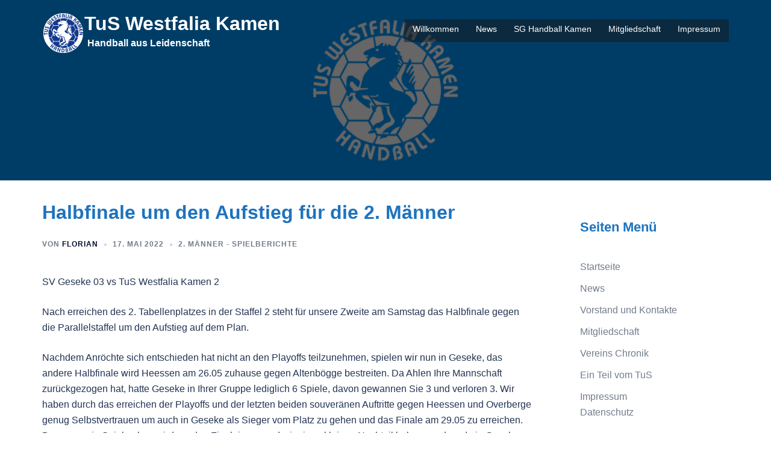

--- FILE ---
content_type: text/html; charset=UTF-8
request_url: https://www.tus-westfalia-kamen.de/halbfinale-um-den-aufstieg-fuer-die-2-maenner/
body_size: 13203
content:
<!DOCTYPE html>
<html lang="de">
<head>
<meta charset="UTF-8">
<meta name="viewport" content="width=device-width, initial-scale=1">
<link rel="profile" href="http://gmpg.org/xfn/11">
<link rel="pingback" href="https://www.tus-westfalia-kamen.de/xmlrpc.php">

<title>Halbfinale um den Aufstieg für die 2. Männer &#8211; TuS Westfalia Kamen</title>
<meta name='robots' content='max-image-preview:large' />
<link rel="alternate" type="application/rss+xml" title="TuS Westfalia Kamen &raquo; Feed" href="https://www.tus-westfalia-kamen.de/feed/" />
<link rel="alternate" type="application/rss+xml" title="TuS Westfalia Kamen &raquo; Kommentar-Feed" href="https://www.tus-westfalia-kamen.de/comments/feed/" />
<link rel="alternate" type="application/rss+xml" title="TuS Westfalia Kamen &raquo; Halbfinale um den Aufstieg für die 2. Männer-Kommentar-Feed" href="https://www.tus-westfalia-kamen.de/halbfinale-um-den-aufstieg-fuer-die-2-maenner/feed/" />
<link rel="alternate" title="oEmbed (JSON)" type="application/json+oembed" href="https://www.tus-westfalia-kamen.de/wp-json/oembed/1.0/embed?url=https%3A%2F%2Fwww.tus-westfalia-kamen.de%2Fhalbfinale-um-den-aufstieg-fuer-die-2-maenner%2F" />
<link rel="alternate" title="oEmbed (XML)" type="text/xml+oembed" href="https://www.tus-westfalia-kamen.de/wp-json/oembed/1.0/embed?url=https%3A%2F%2Fwww.tus-westfalia-kamen.de%2Fhalbfinale-um-den-aufstieg-fuer-die-2-maenner%2F&#038;format=xml" />
<style id='wp-img-auto-sizes-contain-inline-css' type='text/css'>
img:is([sizes=auto i],[sizes^="auto," i]){contain-intrinsic-size:3000px 1500px}
/*# sourceURL=wp-img-auto-sizes-contain-inline-css */
</style>
<link rel='stylesheet' id='sydney-bootstrap-css' href='https://www.tus-westfalia-kamen.de/wp-content/themes/sydney/css/bootstrap/bootstrap.min.css?ver=1' type='text/css' media='all' />
<style id='wp-block-library-inline-css' type='text/css'>
:root{--wp-block-synced-color:#7a00df;--wp-block-synced-color--rgb:122,0,223;--wp-bound-block-color:var(--wp-block-synced-color);--wp-editor-canvas-background:#ddd;--wp-admin-theme-color:#007cba;--wp-admin-theme-color--rgb:0,124,186;--wp-admin-theme-color-darker-10:#006ba1;--wp-admin-theme-color-darker-10--rgb:0,107,160.5;--wp-admin-theme-color-darker-20:#005a87;--wp-admin-theme-color-darker-20--rgb:0,90,135;--wp-admin-border-width-focus:2px}@media (min-resolution:192dpi){:root{--wp-admin-border-width-focus:1.5px}}.wp-element-button{cursor:pointer}:root .has-very-light-gray-background-color{background-color:#eee}:root .has-very-dark-gray-background-color{background-color:#313131}:root .has-very-light-gray-color{color:#eee}:root .has-very-dark-gray-color{color:#313131}:root .has-vivid-green-cyan-to-vivid-cyan-blue-gradient-background{background:linear-gradient(135deg,#00d084,#0693e3)}:root .has-purple-crush-gradient-background{background:linear-gradient(135deg,#34e2e4,#4721fb 50%,#ab1dfe)}:root .has-hazy-dawn-gradient-background{background:linear-gradient(135deg,#faaca8,#dad0ec)}:root .has-subdued-olive-gradient-background{background:linear-gradient(135deg,#fafae1,#67a671)}:root .has-atomic-cream-gradient-background{background:linear-gradient(135deg,#fdd79a,#004a59)}:root .has-nightshade-gradient-background{background:linear-gradient(135deg,#330968,#31cdcf)}:root .has-midnight-gradient-background{background:linear-gradient(135deg,#020381,#2874fc)}:root{--wp--preset--font-size--normal:16px;--wp--preset--font-size--huge:42px}.has-regular-font-size{font-size:1em}.has-larger-font-size{font-size:2.625em}.has-normal-font-size{font-size:var(--wp--preset--font-size--normal)}.has-huge-font-size{font-size:var(--wp--preset--font-size--huge)}.has-text-align-center{text-align:center}.has-text-align-left{text-align:left}.has-text-align-right{text-align:right}.has-fit-text{white-space:nowrap!important}#end-resizable-editor-section{display:none}.aligncenter{clear:both}.items-justified-left{justify-content:flex-start}.items-justified-center{justify-content:center}.items-justified-right{justify-content:flex-end}.items-justified-space-between{justify-content:space-between}.screen-reader-text{border:0;clip-path:inset(50%);height:1px;margin:-1px;overflow:hidden;padding:0;position:absolute;width:1px;word-wrap:normal!important}.screen-reader-text:focus{background-color:#ddd;clip-path:none;color:#444;display:block;font-size:1em;height:auto;left:5px;line-height:normal;padding:15px 23px 14px;text-decoration:none;top:5px;width:auto;z-index:100000}html :where(.has-border-color){border-style:solid}html :where([style*=border-top-color]){border-top-style:solid}html :where([style*=border-right-color]){border-right-style:solid}html :where([style*=border-bottom-color]){border-bottom-style:solid}html :where([style*=border-left-color]){border-left-style:solid}html :where([style*=border-width]){border-style:solid}html :where([style*=border-top-width]){border-top-style:solid}html :where([style*=border-right-width]){border-right-style:solid}html :where([style*=border-bottom-width]){border-bottom-style:solid}html :where([style*=border-left-width]){border-left-style:solid}html :where(img[class*=wp-image-]){height:auto;max-width:100%}:where(figure){margin:0 0 1em}html :where(.is-position-sticky){--wp-admin--admin-bar--position-offset:var(--wp-admin--admin-bar--height,0px)}@media screen and (max-width:600px){html :where(.is-position-sticky){--wp-admin--admin-bar--position-offset:0px}}

/*# sourceURL=wp-block-library-inline-css */
</style><style id='global-styles-inline-css' type='text/css'>
:root{--wp--preset--aspect-ratio--square: 1;--wp--preset--aspect-ratio--4-3: 4/3;--wp--preset--aspect-ratio--3-4: 3/4;--wp--preset--aspect-ratio--3-2: 3/2;--wp--preset--aspect-ratio--2-3: 2/3;--wp--preset--aspect-ratio--16-9: 16/9;--wp--preset--aspect-ratio--9-16: 9/16;--wp--preset--color--black: #000000;--wp--preset--color--cyan-bluish-gray: #abb8c3;--wp--preset--color--white: #ffffff;--wp--preset--color--pale-pink: #f78da7;--wp--preset--color--vivid-red: #cf2e2e;--wp--preset--color--luminous-vivid-orange: #ff6900;--wp--preset--color--luminous-vivid-amber: #fcb900;--wp--preset--color--light-green-cyan: #7bdcb5;--wp--preset--color--vivid-green-cyan: #00d084;--wp--preset--color--pale-cyan-blue: #8ed1fc;--wp--preset--color--vivid-cyan-blue: #0693e3;--wp--preset--color--vivid-purple: #9b51e0;--wp--preset--gradient--vivid-cyan-blue-to-vivid-purple: linear-gradient(135deg,rgb(6,147,227) 0%,rgb(155,81,224) 100%);--wp--preset--gradient--light-green-cyan-to-vivid-green-cyan: linear-gradient(135deg,rgb(122,220,180) 0%,rgb(0,208,130) 100%);--wp--preset--gradient--luminous-vivid-amber-to-luminous-vivid-orange: linear-gradient(135deg,rgb(252,185,0) 0%,rgb(255,105,0) 100%);--wp--preset--gradient--luminous-vivid-orange-to-vivid-red: linear-gradient(135deg,rgb(255,105,0) 0%,rgb(207,46,46) 100%);--wp--preset--gradient--very-light-gray-to-cyan-bluish-gray: linear-gradient(135deg,rgb(238,238,238) 0%,rgb(169,184,195) 100%);--wp--preset--gradient--cool-to-warm-spectrum: linear-gradient(135deg,rgb(74,234,220) 0%,rgb(151,120,209) 20%,rgb(207,42,186) 40%,rgb(238,44,130) 60%,rgb(251,105,98) 80%,rgb(254,248,76) 100%);--wp--preset--gradient--blush-light-purple: linear-gradient(135deg,rgb(255,206,236) 0%,rgb(152,150,240) 100%);--wp--preset--gradient--blush-bordeaux: linear-gradient(135deg,rgb(254,205,165) 0%,rgb(254,45,45) 50%,rgb(107,0,62) 100%);--wp--preset--gradient--luminous-dusk: linear-gradient(135deg,rgb(255,203,112) 0%,rgb(199,81,192) 50%,rgb(65,88,208) 100%);--wp--preset--gradient--pale-ocean: linear-gradient(135deg,rgb(255,245,203) 0%,rgb(182,227,212) 50%,rgb(51,167,181) 100%);--wp--preset--gradient--electric-grass: linear-gradient(135deg,rgb(202,248,128) 0%,rgb(113,206,126) 100%);--wp--preset--gradient--midnight: linear-gradient(135deg,rgb(2,3,129) 0%,rgb(40,116,252) 100%);--wp--preset--font-size--small: 13px;--wp--preset--font-size--medium: 20px;--wp--preset--font-size--large: 36px;--wp--preset--font-size--x-large: 42px;--wp--preset--spacing--20: 0.44rem;--wp--preset--spacing--30: 0.67rem;--wp--preset--spacing--40: 1rem;--wp--preset--spacing--50: 1.5rem;--wp--preset--spacing--60: 2.25rem;--wp--preset--spacing--70: 3.38rem;--wp--preset--spacing--80: 5.06rem;--wp--preset--shadow--natural: 6px 6px 9px rgba(0, 0, 0, 0.2);--wp--preset--shadow--deep: 12px 12px 50px rgba(0, 0, 0, 0.4);--wp--preset--shadow--sharp: 6px 6px 0px rgba(0, 0, 0, 0.2);--wp--preset--shadow--outlined: 6px 6px 0px -3px rgb(255, 255, 255), 6px 6px rgb(0, 0, 0);--wp--preset--shadow--crisp: 6px 6px 0px rgb(0, 0, 0);}:root :where(.is-layout-flow) > :first-child{margin-block-start: 0;}:root :where(.is-layout-flow) > :last-child{margin-block-end: 0;}:root :where(.is-layout-flow) > *{margin-block-start: 24px;margin-block-end: 0;}:root :where(.is-layout-constrained) > :first-child{margin-block-start: 0;}:root :where(.is-layout-constrained) > :last-child{margin-block-end: 0;}:root :where(.is-layout-constrained) > *{margin-block-start: 24px;margin-block-end: 0;}:root :where(.is-layout-flex){gap: 24px;}:root :where(.is-layout-grid){gap: 24px;}body .is-layout-flex{display: flex;}.is-layout-flex{flex-wrap: wrap;align-items: center;}.is-layout-flex > :is(*, div){margin: 0;}body .is-layout-grid{display: grid;}.is-layout-grid > :is(*, div){margin: 0;}.has-black-color{color: var(--wp--preset--color--black) !important;}.has-cyan-bluish-gray-color{color: var(--wp--preset--color--cyan-bluish-gray) !important;}.has-white-color{color: var(--wp--preset--color--white) !important;}.has-pale-pink-color{color: var(--wp--preset--color--pale-pink) !important;}.has-vivid-red-color{color: var(--wp--preset--color--vivid-red) !important;}.has-luminous-vivid-orange-color{color: var(--wp--preset--color--luminous-vivid-orange) !important;}.has-luminous-vivid-amber-color{color: var(--wp--preset--color--luminous-vivid-amber) !important;}.has-light-green-cyan-color{color: var(--wp--preset--color--light-green-cyan) !important;}.has-vivid-green-cyan-color{color: var(--wp--preset--color--vivid-green-cyan) !important;}.has-pale-cyan-blue-color{color: var(--wp--preset--color--pale-cyan-blue) !important;}.has-vivid-cyan-blue-color{color: var(--wp--preset--color--vivid-cyan-blue) !important;}.has-vivid-purple-color{color: var(--wp--preset--color--vivid-purple) !important;}.has-black-background-color{background-color: var(--wp--preset--color--black) !important;}.has-cyan-bluish-gray-background-color{background-color: var(--wp--preset--color--cyan-bluish-gray) !important;}.has-white-background-color{background-color: var(--wp--preset--color--white) !important;}.has-pale-pink-background-color{background-color: var(--wp--preset--color--pale-pink) !important;}.has-vivid-red-background-color{background-color: var(--wp--preset--color--vivid-red) !important;}.has-luminous-vivid-orange-background-color{background-color: var(--wp--preset--color--luminous-vivid-orange) !important;}.has-luminous-vivid-amber-background-color{background-color: var(--wp--preset--color--luminous-vivid-amber) !important;}.has-light-green-cyan-background-color{background-color: var(--wp--preset--color--light-green-cyan) !important;}.has-vivid-green-cyan-background-color{background-color: var(--wp--preset--color--vivid-green-cyan) !important;}.has-pale-cyan-blue-background-color{background-color: var(--wp--preset--color--pale-cyan-blue) !important;}.has-vivid-cyan-blue-background-color{background-color: var(--wp--preset--color--vivid-cyan-blue) !important;}.has-vivid-purple-background-color{background-color: var(--wp--preset--color--vivid-purple) !important;}.has-black-border-color{border-color: var(--wp--preset--color--black) !important;}.has-cyan-bluish-gray-border-color{border-color: var(--wp--preset--color--cyan-bluish-gray) !important;}.has-white-border-color{border-color: var(--wp--preset--color--white) !important;}.has-pale-pink-border-color{border-color: var(--wp--preset--color--pale-pink) !important;}.has-vivid-red-border-color{border-color: var(--wp--preset--color--vivid-red) !important;}.has-luminous-vivid-orange-border-color{border-color: var(--wp--preset--color--luminous-vivid-orange) !important;}.has-luminous-vivid-amber-border-color{border-color: var(--wp--preset--color--luminous-vivid-amber) !important;}.has-light-green-cyan-border-color{border-color: var(--wp--preset--color--light-green-cyan) !important;}.has-vivid-green-cyan-border-color{border-color: var(--wp--preset--color--vivid-green-cyan) !important;}.has-pale-cyan-blue-border-color{border-color: var(--wp--preset--color--pale-cyan-blue) !important;}.has-vivid-cyan-blue-border-color{border-color: var(--wp--preset--color--vivid-cyan-blue) !important;}.has-vivid-purple-border-color{border-color: var(--wp--preset--color--vivid-purple) !important;}.has-vivid-cyan-blue-to-vivid-purple-gradient-background{background: var(--wp--preset--gradient--vivid-cyan-blue-to-vivid-purple) !important;}.has-light-green-cyan-to-vivid-green-cyan-gradient-background{background: var(--wp--preset--gradient--light-green-cyan-to-vivid-green-cyan) !important;}.has-luminous-vivid-amber-to-luminous-vivid-orange-gradient-background{background: var(--wp--preset--gradient--luminous-vivid-amber-to-luminous-vivid-orange) !important;}.has-luminous-vivid-orange-to-vivid-red-gradient-background{background: var(--wp--preset--gradient--luminous-vivid-orange-to-vivid-red) !important;}.has-very-light-gray-to-cyan-bluish-gray-gradient-background{background: var(--wp--preset--gradient--very-light-gray-to-cyan-bluish-gray) !important;}.has-cool-to-warm-spectrum-gradient-background{background: var(--wp--preset--gradient--cool-to-warm-spectrum) !important;}.has-blush-light-purple-gradient-background{background: var(--wp--preset--gradient--blush-light-purple) !important;}.has-blush-bordeaux-gradient-background{background: var(--wp--preset--gradient--blush-bordeaux) !important;}.has-luminous-dusk-gradient-background{background: var(--wp--preset--gradient--luminous-dusk) !important;}.has-pale-ocean-gradient-background{background: var(--wp--preset--gradient--pale-ocean) !important;}.has-electric-grass-gradient-background{background: var(--wp--preset--gradient--electric-grass) !important;}.has-midnight-gradient-background{background: var(--wp--preset--gradient--midnight) !important;}.has-small-font-size{font-size: var(--wp--preset--font-size--small) !important;}.has-medium-font-size{font-size: var(--wp--preset--font-size--medium) !important;}.has-large-font-size{font-size: var(--wp--preset--font-size--large) !important;}.has-x-large-font-size{font-size: var(--wp--preset--font-size--x-large) !important;}
/*# sourceURL=global-styles-inline-css */
</style>

<style id='classic-theme-styles-inline-css' type='text/css'>
/*! This file is auto-generated */
.wp-block-button__link{color:#fff;background-color:#32373c;border-radius:9999px;box-shadow:none;text-decoration:none;padding:calc(.667em + 2px) calc(1.333em + 2px);font-size:1.125em}.wp-block-file__button{background:#32373c;color:#fff;text-decoration:none}
/*# sourceURL=/wp-includes/css/classic-themes.min.css */
</style>
<link rel='stylesheet' id='parent-style-css' href='https://www.tus-westfalia-kamen.de/wp-content/themes/sydney/style.css?ver=6.9' type='text/css' media='all' />
<link rel='stylesheet' id='sydney-style-min-css' href='https://www.tus-westfalia-kamen.de/wp-content/themes/sydney/css/styles.min.css?ver=20240307' type='text/css' media='all' />
<style id='sydney-style-min-inline-css' type='text/css'>
.woocommerce ul.products li.product{text-align:center;}html{scroll-behavior:smooth;}.header-image{background-size:cover;}.header-image{height:300px;}:root{--sydney-global-color-1:#1e73be;--sydney-global-color-2:#b73d3d;--sydney-global-color-3:#233452;--sydney-global-color-4:#00102E;--sydney-global-color-5:#737C8C;--sydney-global-color-6:#00102E;--sydney-global-color-7:#F4F5F7;--sydney-global-color-8:#dbdbdb;--sydney-global-color-9:#ffffff;}.llms-student-dashboard .llms-button-secondary:hover,.llms-button-action:hover,.read-more-gt,.widget-area .widget_fp_social a,#mainnav ul li a:hover,.sydney_contact_info_widget span,.roll-team .team-content .name,.roll-team .team-item .team-pop .team-social li:hover a,.roll-infomation li.address:before,.roll-infomation li.phone:before,.roll-infomation li.email:before,.roll-testimonials .name,.roll-button.border,.roll-button:hover,.roll-icon-list .icon i,.roll-icon-list .content h3 a:hover,.roll-icon-box.white .content h3 a,.roll-icon-box .icon i,.roll-icon-box .content h3 a:hover,.switcher-container .switcher-icon a:focus,.go-top:hover,.hentry .meta-post a:hover,#mainnav > ul > li > a.active,#mainnav > ul > li > a:hover,button:hover,input[type="button"]:hover,input[type="reset"]:hover,input[type="submit"]:hover,.text-color,.social-menu-widget a,.social-menu-widget a:hover,.archive .team-social li a,a,h1 a,h2 a,h3 a,h4 a,h5 a,h6 a,.classic-alt .meta-post a,.single .hentry .meta-post a,.content-area.modern .hentry .meta-post span:before,.content-area.modern .post-cat{color:var(--sydney-global-color-1)}.llms-student-dashboard .llms-button-secondary,.llms-button-action,.woocommerce #respond input#submit,.woocommerce a.button,.woocommerce button.button,.woocommerce input.button,.project-filter li a.active,.project-filter li a:hover,.preloader .pre-bounce1,.preloader .pre-bounce2,.roll-team .team-item .team-pop,.roll-progress .progress-animate,.roll-socials li a:hover,.roll-project .project-item .project-pop,.roll-project .project-filter li.active,.roll-project .project-filter li:hover,.roll-button.light:hover,.roll-button.border:hover,.roll-button,.roll-icon-box.white .icon,.owl-theme .owl-controls .owl-page.active span,.owl-theme .owl-controls.clickable .owl-page:hover span,.go-top,.bottom .socials li:hover a,.sidebar .widget:before,.blog-pagination ul li.active,.blog-pagination ul li:hover a,.content-area .hentry:after,.text-slider .maintitle:after,.error-wrap #search-submit:hover,#mainnav .sub-menu li:hover > a,#mainnav ul li ul:after,button,input[type="button"],input[type="reset"],input[type="submit"],.panel-grid-cell .widget-title:after,.cart-amount{background-color:var(--sydney-global-color-1)}.llms-student-dashboard .llms-button-secondary,.llms-student-dashboard .llms-button-secondary:hover,.llms-button-action,.llms-button-action:hover,.roll-socials li a:hover,.roll-socials li a,.roll-button.light:hover,.roll-button.border,.roll-button,.roll-icon-list .icon,.roll-icon-box .icon,.owl-theme .owl-controls .owl-page span,.comment .comment-detail,.widget-tags .tag-list a:hover,.blog-pagination ul li,.error-wrap #search-submit:hover,textarea:focus,input[type="text"]:focus,input[type="password"]:focus,input[type="datetime"]:focus,input[type="datetime-local"]:focus,input[type="date"]:focus,input[type="month"]:focus,input[type="time"]:focus,input[type="week"]:focus,input[type="number"]:focus,input[type="email"]:focus,input[type="url"]:focus,input[type="search"]:focus,input[type="tel"]:focus,input[type="color"]:focus,button,input[type="button"],input[type="reset"],input[type="submit"],.archive .team-social li a{border-color:var(--sydney-global-color-1)}.sydney_contact_info_widget span{fill:var(--sydney-global-color-1);}.go-top:hover svg{stroke:var(--sydney-global-color-1);}.site-header.float-header{background-color:rgba(0,0,0,0.9);}@media only screen and (max-width:1024px){.site-header{background-color:#000000;}}#mainnav ul li a,#mainnav ul li::before{color:#ffffff}#mainnav .sub-menu li a{color:#ffffff}#mainnav .sub-menu li a{background:#1c1c1c}.text-slider .maintitle,.text-slider .subtitle{color:#ffffff}body{color:}#secondary{background-color:#ffffff}#secondary,#secondary a:not(.wp-block-button__link){color:#737C8C}.btn-menu .sydney-svg-icon{fill:#ffffff}#mainnav ul li a:hover,.main-header #mainnav .menu > li > a:hover{color:#eeee22}.overlay{background-color:#000000}.page-wrap{padding-top:20px;}.page-wrap{padding-bottom:50px;}.slide-inner{display:none;}.slide-inner.text-slider-stopped{display:block;}@media only screen and (max-width:1025px){.mobile-slide{display:block;}.slide-item{background-image:none !important;}.header-slider{}.slide-item{height:auto !important;}.slide-inner{min-height:initial;}}.go-top.show{border-radius:2px;bottom:10px;}.go-top.position-right{right:20px;}.go-top.position-left{left:20px;}.go-top{background-color:;}.go-top:hover{background-color:;}.go-top{color:;}.go-top svg{stroke:;}.go-top:hover{color:;}.go-top:hover svg{stroke:;}.go-top .sydney-svg-icon,.go-top .sydney-svg-icon svg{width:16px;height:16px;}.go-top{padding:15px;}.site-info{border-top:0;}.footer-widgets-grid{gap:30px;}@media (min-width:992px){.footer-widgets-grid{padding-top:95px;padding-bottom:95px;}}@media (min-width:576px) and (max-width:991px){.footer-widgets-grid{padding-top:60px;padding-bottom:60px;}}@media (max-width:575px){.footer-widgets-grid{padding-top:60px;padding-bottom:60px;}}@media (min-width:992px){.sidebar-column .widget .widget-title{font-size:22px;}}@media (min-width:576px) and (max-width:991px){.sidebar-column .widget .widget-title{font-size:22px;}}@media (max-width:575px){.sidebar-column .widget .widget-title{font-size:22px;}}@media (min-width:992px){.footer-widgets{font-size:16px;}}@media (min-width:576px) and (max-width:991px){.footer-widgets{font-size:16px;}}@media (max-width:575px){.footer-widgets{font-size:16px;}}.footer-widgets{background-color:;}.sidebar-column .widget .widget-title{color:;}.sidebar-column .widget h1,.sidebar-column .widget h2,.sidebar-column .widget h3,.sidebar-column .widget h4,.sidebar-column .widget h5,.sidebar-column .widget h6{color:;}.sidebar-column .widget{color:;}#sidebar-footer .widget a{color:;}#sidebar-footer .widget a:hover{color:;}.site-footer{background-color:;}.site-info,.site-info a{color:;}.site-info .sydney-svg-icon svg{fill:;}.site-info{padding-top:20px;padding-bottom:20px;}@media (min-width:992px){button,.roll-button,a.button,.wp-block-button__link,input[type="button"],input[type="reset"],input[type="submit"]{padding-top:12px;padding-bottom:12px;}}@media (min-width:576px) and (max-width:991px){button,.roll-button,a.button,.wp-block-button__link,input[type="button"],input[type="reset"],input[type="submit"]{padding-top:12px;padding-bottom:12px;}}@media (max-width:575px){button,.roll-button,a.button,.wp-block-button__link,input[type="button"],input[type="reset"],input[type="submit"]{padding-top:12px;padding-bottom:12px;}}@media (min-width:992px){button,.roll-button,a.button,.wp-block-button__link,input[type="button"],input[type="reset"],input[type="submit"]{padding-left:35px;padding-right:35px;}}@media (min-width:576px) and (max-width:991px){button,.roll-button,a.button,.wp-block-button__link,input[type="button"],input[type="reset"],input[type="submit"]{padding-left:35px;padding-right:35px;}}@media (max-width:575px){button,.roll-button,a.button,.wp-block-button__link,input[type="button"],input[type="reset"],input[type="submit"]{padding-left:35px;padding-right:35px;}}button,.roll-button,a.button,.wp-block-button__link,input[type="button"],input[type="reset"],input[type="submit"]{border-radius:0;}@media (min-width:992px){button,.roll-button,a.button,.wp-block-button__link,input[type="button"],input[type="reset"],input[type="submit"]{font-size:14px;}}@media (min-width:576px) and (max-width:991px){button,.roll-button,a.button,.wp-block-button__link,input[type="button"],input[type="reset"],input[type="submit"]{font-size:14px;}}@media (max-width:575px){button,.roll-button,a.button,.wp-block-button__link,input[type="button"],input[type="reset"],input[type="submit"]{font-size:14px;}}button,.roll-button,a.button,.wp-block-button__link,input[type="button"],input[type="reset"],input[type="submit"]{text-transform:uppercase;}button,div.wpforms-container-full .wpforms-form input[type=submit],div.wpforms-container-full .wpforms-form button[type=submit],div.wpforms-container-full .wpforms-form .wpforms-page-button,.roll-button,a.button,.wp-block-button__link,input[type="button"],input[type="reset"],input[type="submit"]{background-color:;}button:hover,div.wpforms-container-full .wpforms-form input[type=submit]:hover,div.wpforms-container-full .wpforms-form button[type=submit]:hover,div.wpforms-container-full .wpforms-form .wpforms-page-button:hover,.roll-button:hover,a.button:hover,.wp-block-button__link:hover,input[type="button"]:hover,input[type="reset"]:hover,input[type="submit"]:hover{background-color:;}button,div.wpforms-container-full .wpforms-form input[type=submit],div.wpforms-container-full .wpforms-form button[type=submit],div.wpforms-container-full .wpforms-form .wpforms-page-button,.checkout-button.button,a.button,.wp-block-button__link,input[type="button"],input[type="reset"],input[type="submit"]{color:;}button:hover,div.wpforms-container-full .wpforms-form input[type=submit]:hover,div.wpforms-container-full .wpforms-form button[type=submit]:hover,div.wpforms-container-full .wpforms-form .wpforms-page-button:hover,.roll-button:hover,a.button:hover,.wp-block-button__link:hover,input[type="button"]:hover,input[type="reset"]:hover,input[type="submit"]:hover{color:;}.is-style-outline .wp-block-button__link,div.wpforms-container-full .wpforms-form input[type=submit],div.wpforms-container-full .wpforms-form button[type=submit],div.wpforms-container-full .wpforms-form .wpforms-page-button,.roll-button,.wp-block-button__link.is-style-outline,button,a.button,.wp-block-button__link,input[type="button"],input[type="reset"],input[type="submit"]{border-color:;}button:hover,div.wpforms-container-full .wpforms-form input[type=submit]:hover,div.wpforms-container-full .wpforms-form button[type=submit]:hover,div.wpforms-container-full .wpforms-form .wpforms-page-button:hover,.roll-button:hover,a.button:hover,.wp-block-button__link:hover,input[type="button"]:hover,input[type="reset"]:hover,input[type="submit"]:hover{border-color:;}.posts-layout .list-image{width:30%;}.posts-layout .list-content{width:70%;}.content-area:not(.layout4):not(.layout6) .posts-layout .entry-thumb{margin:0 0 24px 0;}.layout4 .entry-thumb,.layout6 .entry-thumb{margin:0 24px 0 0;}.layout6 article:nth-of-type(even) .list-image .entry-thumb{margin:0 0 0 24px;}.posts-layout .entry-header{margin-bottom:24px;}.posts-layout .entry-meta.below-excerpt{margin:15px 0 0;}.posts-layout .entry-meta.above-title{margin:0 0 15px;}.single .entry-header .entry-title{color:;}.single .entry-header .entry-meta,.single .entry-header .entry-meta a{color:;}@media (min-width:992px){.single .entry-meta{font-size:12px;}}@media (min-width:576px) and (max-width:991px){.single .entry-meta{font-size:12px;}}@media (max-width:575px){.single .entry-meta{font-size:12px;}}@media (min-width:992px){.single .entry-header .entry-title{font-size:32px;}}@media (min-width:576px) and (max-width:991px){.single .entry-header .entry-title{font-size:32px;}}@media (max-width:575px){.single .entry-header .entry-title{font-size:32px;}}.posts-layout .entry-post{color:#233452;}.posts-layout .entry-title a{color:#00102E;}.posts-layout .author,.posts-layout .entry-meta a{color:#737C8C;}@media (min-width:992px){.posts-layout .entry-post{font-size:16px;}}@media (min-width:576px) and (max-width:991px){.posts-layout .entry-post{font-size:16px;}}@media (max-width:575px){.posts-layout .entry-post{font-size:16px;}}@media (min-width:992px){.posts-layout .entry-meta{font-size:12px;}}@media (min-width:576px) and (max-width:991px){.posts-layout .entry-meta{font-size:12px;}}@media (max-width:575px){.posts-layout .entry-meta{font-size:12px;}}@media (min-width:992px){.posts-layout .entry-title{font-size:32px;}}@media (min-width:576px) and (max-width:991px){.posts-layout .entry-title{font-size:32px;}}@media (max-width:575px){.posts-layout .entry-title{font-size:32px;}}.single .entry-header{margin-bottom:40px;}.single .entry-thumb{margin-bottom:40px;}.single .entry-meta-above{margin-bottom:24px;}.single .entry-meta-below{margin-top:24px;}@media (min-width:992px){.custom-logo-link img{max-width:180px;}}@media (min-width:576px) and (max-width:991px){.custom-logo-link img{max-width:100px;}}@media (max-width:575px){.custom-logo-link img{max-width:100px;}}.main-header,.bottom-header-row{border-bottom:0 solid rgba(255,255,255,0.1);}.header_layout_3,.header_layout_4,.header_layout_5{border-bottom:1px solid rgba(255,255,255,0.1);}.main-header,.header-search-form{background-color:;}.main-header.sticky-active{background-color:;}.main-header .site-title a,.main-header .site-description,.main-header #mainnav .menu > li > a,#mainnav .nav-menu > li > a,.main-header .header-contact a{color:;}.main-header .sydney-svg-icon svg,.main-header .dropdown-symbol .sydney-svg-icon svg{fill:;}.sticky-active .main-header .site-title a,.sticky-active .main-header .site-description,.sticky-active .main-header #mainnav .menu > li > a,.sticky-active .main-header .header-contact a,.sticky-active .main-header .logout-link,.sticky-active .main-header .html-item,.sticky-active .main-header .sydney-login-toggle{color:;}.sticky-active .main-header .sydney-svg-icon svg,.sticky-active .main-header .dropdown-symbol .sydney-svg-icon svg{fill:;}.bottom-header-row{background-color:;}.bottom-header-row,.bottom-header-row .header-contact a,.bottom-header-row #mainnav .menu > li > a{color:;}.bottom-header-row #mainnav .menu > li > a:hover{color:;}.bottom-header-row .header-item svg,.dropdown-symbol .sydney-svg-icon svg{fill:;}.main-header .main-header-inner,.main-header .top-header-row{padding-top:15px;padding-bottom:15px;}.bottom-header-inner{padding-top:15px;padding-bottom:15px;}.bottom-header-row #mainnav ul ul li,.main-header #mainnav ul ul li{background-color:;}.bottom-header-row #mainnav ul ul li a,.bottom-header-row #mainnav ul ul li:hover a,.main-header #mainnav ul ul li:hover a,.main-header #mainnav ul ul li a{color:;}.bottom-header-row #mainnav ul ul li svg,.main-header #mainnav ul ul li svg{fill:;}#mainnav .sub-menu li:hover>a,.main-header #mainnav ul ul li:hover>a{color:;}.main-header-cart .count-number{color:;}.main-header-cart .widget_shopping_cart .widgettitle:after,.main-header-cart .widget_shopping_cart .woocommerce-mini-cart__buttons:before{background-color:rgba(33,33,33,0.9);}.sydney-offcanvas-menu .mainnav ul li,.mobile-header-item.offcanvas-items,.mobile-header-item.offcanvas-items .social-profile{text-align:left;}.sydney-offcanvas-menu #mainnav ul ul a{color:;}.sydney-offcanvas-menu #mainnav > div > ul > li > a{font-size:18px;}.sydney-offcanvas-menu #mainnav ul ul li a{font-size:16px;}.sydney-offcanvas-menu .mainnav a{padding:10px 0;}#masthead-mobile{background-color:;}#masthead-mobile .site-description,#masthead-mobile a:not(.button){color:;}#masthead-mobile svg{fill:;}.mobile-header{padding-top:15px;padding-bottom:15px;}.sydney-offcanvas-menu{background-color:;}.offcanvas-header-custom-text,.sydney-offcanvas-menu,.sydney-offcanvas-menu #mainnav a:not(.button),.sydney-offcanvas-menu a:not(.button){color:#ffffff;}.sydney-offcanvas-menu svg,.sydney-offcanvas-menu .dropdown-symbol .sydney-svg-icon svg{fill:#ffffff;}@media (min-width:992px){.site-logo{max-height:100px;}}@media (min-width:576px) and (max-width:991px){.site-logo{max-height:100px;}}@media (max-width:575px){.site-logo{max-height:100px;}}.site-title a,.site-title a:visited,.main-header .site-title a,.main-header .site-title a:visited{color:}.site-description,.main-header .site-description{color:}@media (min-width:992px){.site-title{font-size:32px;}}@media (min-width:576px) and (max-width:991px){.site-title{font-size:24px;}}@media (max-width:575px){.site-title{font-size:20px;}}@media (min-width:992px){.site-description{font-size:16px;}}@media (min-width:576px) and (max-width:991px){.site-description{font-size:16px;}}@media (max-width:575px){.site-description{font-size:16px;}}h1,h2,h3,h4,h5,h6,.site-title{text-decoration:;text-transform:;font-style:;line-height:1.2;letter-spacing:px;}@media (min-width:992px){h1:not(.site-title){font-size:48px;}}@media (min-width:576px) and (max-width:991px){h1:not(.site-title){font-size:42px;}}@media (max-width:575px){h1:not(.site-title){font-size:32px;}}@media (min-width:992px){h2{font-size:38px;}}@media (min-width:576px) and (max-width:991px){h2{font-size:32px;}}@media (max-width:575px){h2{font-size:24px;}}@media (min-width:992px){h3{font-size:32px;}}@media (min-width:576px) and (max-width:991px){h3{font-size:24px;}}@media (max-width:575px){h3{font-size:20px;}}@media (min-width:992px){h4{font-size:24px;}}@media (min-width:576px) and (max-width:991px){h4{font-size:18px;}}@media (max-width:575px){h4{font-size:16px;}}@media (min-width:992px){h5{font-size:20px;}}@media (min-width:576px) and (max-width:991px){h5{font-size:16px;}}@media (max-width:575px){h5{font-size:16px;}}@media (min-width:992px){h6{font-size:18px;}}@media (min-width:576px) and (max-width:991px){h6{font-size:16px;}}@media (max-width:575px){h6{font-size:16px;}}p,.posts-layout .entry-post{text-decoration:}body,.posts-layout .entry-post{text-transform:;font-style:;line-height:1.68;letter-spacing:px;}@media (min-width:992px){body{font-size:16px;}}@media (min-width:576px) and (max-width:991px){body{font-size:16px;}}@media (max-width:575px){body{font-size:16px;}}@media (min-width:992px){.woocommerce div.product .product-gallery-summary .entry-title{font-size:32px;}}@media (min-width:576px) and (max-width:991px){.woocommerce div.product .product-gallery-summary .entry-title{font-size:32px;}}@media (max-width:575px){.woocommerce div.product .product-gallery-summary .entry-title{font-size:32px;}}@media (min-width:992px){.woocommerce div.product .product-gallery-summary .price .amount{font-size:24px;}}@media (min-width:576px) and (max-width:991px){.woocommerce div.product .product-gallery-summary .price .amount{font-size:24px;}}@media (max-width:575px){.woocommerce div.product .product-gallery-summary .price .amount{font-size:24px;}}.woocommerce ul.products li.product .col-md-7 > *,.woocommerce ul.products li.product .col-md-8 > *,.woocommerce ul.products li.product > *{margin-bottom:12px;}.wc-block-grid__product-onsale,span.onsale{border-radius:0;top:20px!important;left:20px!important;}.wc-block-grid__product-onsale,.products span.onsale{left:auto!important;right:20px;}.wc-block-grid__product-onsale,span.onsale{color:;}.wc-block-grid__product-onsale,span.onsale{background-color:;}ul.wc-block-grid__products li.wc-block-grid__product .wc-block-grid__product-title,ul.wc-block-grid__products li.wc-block-grid__product .woocommerce-loop-product__title,ul.wc-block-grid__products li.product .wc-block-grid__product-title,ul.wc-block-grid__products li.product .woocommerce-loop-product__title,ul.products li.wc-block-grid__product .wc-block-grid__product-title,ul.products li.wc-block-grid__product .woocommerce-loop-product__title,ul.products li.product .wc-block-grid__product-title,ul.products li.product .woocommerce-loop-product__title,ul.products li.product .woocommerce-loop-category__title,.woocommerce-loop-product__title .botiga-wc-loop-product__title{color:;}a.wc-forward:not(.checkout-button){color:;}a.wc-forward:not(.checkout-button):hover{color:;}.woocommerce-pagination li .page-numbers:hover{color:;}.woocommerce-sorting-wrapper{border-color:rgba(33,33,33,0.9);}ul.products li.product-category .woocommerce-loop-category__title{text-align:center;}ul.products li.product-category > a,ul.products li.product-category > a > img{border-radius:0;}.entry-content a:not(.button):not(.elementor-button-link):not(.wp-block-button__link){color:;}.entry-content a:not(.button):not(.elementor-button-link):not(.wp-block-button__link):hover{color:;}h1{color:;}h2{color:;}h3{color:;}h4{color:;}h5{color:;}h6{color:;}div.wpforms-container-full .wpforms-form input[type=date],div.wpforms-container-full .wpforms-form input[type=datetime],div.wpforms-container-full .wpforms-form input[type=datetime-local],div.wpforms-container-full .wpforms-form input[type=email],div.wpforms-container-full .wpforms-form input[type=month],div.wpforms-container-full .wpforms-form input[type=number],div.wpforms-container-full .wpforms-form input[type=password],div.wpforms-container-full .wpforms-form input[type=range],div.wpforms-container-full .wpforms-form input[type=search],div.wpforms-container-full .wpforms-form input[type=tel],div.wpforms-container-full .wpforms-form input[type=text],div.wpforms-container-full .wpforms-form input[type=time],div.wpforms-container-full .wpforms-form input[type=url],div.wpforms-container-full .wpforms-form input[type=week],div.wpforms-container-full .wpforms-form select,div.wpforms-container-full .wpforms-form textarea,input[type="text"],input[type="email"],input[type="url"],input[type="password"],input[type="search"],input[type="number"],input[type="tel"],input[type="range"],input[type="date"],input[type="month"],input[type="week"],input[type="time"],input[type="datetime"],input[type="datetime-local"],input[type="color"],textarea,select,.woocommerce .select2-container .select2-selection--single,.woocommerce-page .select2-container .select2-selection--single,input[type="text"]:focus,input[type="email"]:focus,input[type="url"]:focus,input[type="password"]:focus,input[type="search"]:focus,input[type="number"]:focus,input[type="tel"]:focus,input[type="range"]:focus,input[type="date"]:focus,input[type="month"]:focus,input[type="week"]:focus,input[type="time"]:focus,input[type="datetime"]:focus,input[type="datetime-local"]:focus,input[type="color"]:focus,textarea:focus,select:focus,.woocommerce .select2-container .select2-selection--single:focus,.woocommerce-page .select2-container .select2-selection--single:focus,.select2-container--default .select2-selection--single .select2-selection__rendered,.wp-block-search .wp-block-search__input,.wp-block-search .wp-block-search__input:focus{color:;}div.wpforms-container-full .wpforms-form input[type=date],div.wpforms-container-full .wpforms-form input[type=datetime],div.wpforms-container-full .wpforms-form input[type=datetime-local],div.wpforms-container-full .wpforms-form input[type=email],div.wpforms-container-full .wpforms-form input[type=month],div.wpforms-container-full .wpforms-form input[type=number],div.wpforms-container-full .wpforms-form input[type=password],div.wpforms-container-full .wpforms-form input[type=range],div.wpforms-container-full .wpforms-form input[type=search],div.wpforms-container-full .wpforms-form input[type=tel],div.wpforms-container-full .wpforms-form input[type=text],div.wpforms-container-full .wpforms-form input[type=time],div.wpforms-container-full .wpforms-form input[type=url],div.wpforms-container-full .wpforms-form input[type=week],div.wpforms-container-full .wpforms-form select,div.wpforms-container-full .wpforms-form textarea,input[type="text"],input[type="email"],input[type="url"],input[type="password"],input[type="search"],input[type="number"],input[type="tel"],input[type="range"],input[type="date"],input[type="month"],input[type="week"],input[type="time"],input[type="datetime"],input[type="datetime-local"],input[type="color"],textarea,select,.woocommerce .select2-container .select2-selection--single,.woocommerce-page .select2-container .select2-selection--single,.woocommerce-cart .woocommerce-cart-form .actions .coupon input[type="text"]{background-color:;}div.wpforms-container-full .wpforms-form input[type=date],div.wpforms-container-full .wpforms-form input[type=datetime],div.wpforms-container-full .wpforms-form input[type=datetime-local],div.wpforms-container-full .wpforms-form input[type=email],div.wpforms-container-full .wpforms-form input[type=month],div.wpforms-container-full .wpforms-form input[type=number],div.wpforms-container-full .wpforms-form input[type=password],div.wpforms-container-full .wpforms-form input[type=range],div.wpforms-container-full .wpforms-form input[type=search],div.wpforms-container-full .wpforms-form input[type=tel],div.wpforms-container-full .wpforms-form input[type=text],div.wpforms-container-full .wpforms-form input[type=time],div.wpforms-container-full .wpforms-form input[type=url],div.wpforms-container-full .wpforms-form input[type=week],div.wpforms-container-full .wpforms-form select,div.wpforms-container-full .wpforms-form textarea,input[type="text"],input[type="email"],input[type="url"],input[type="password"],input[type="search"],input[type="number"],input[type="tel"],input[type="range"],input[type="date"],input[type="month"],input[type="week"],input[type="time"],input[type="datetime"],input[type="datetime-local"],input[type="color"],textarea,select,.woocommerce .select2-container .select2-selection--single,.woocommerce-page .select2-container .select2-selection--single,.woocommerce-account fieldset,.woocommerce-account .woocommerce-form-login,.woocommerce-account .woocommerce-form-register,.woocommerce-cart .woocommerce-cart-form .actions .coupon input[type="text"],.wp-block-search .wp-block-search__input{border-color:;}input::placeholder{color:;opacity:1;}input:-ms-input-placeholder{color:;}input::-ms-input-placeholder{color:;}
/*# sourceURL=sydney-style-min-inline-css */
</style>
<link rel='stylesheet' id='sydney-style-css' href='https://www.tus-westfalia-kamen.de/wp-content/themes/sydney-child/style.css?ver=20230821' type='text/css' media='all' />
<link rel="https://api.w.org/" href="https://www.tus-westfalia-kamen.de/wp-json/" /><link rel="alternate" title="JSON" type="application/json" href="https://www.tus-westfalia-kamen.de/wp-json/wp/v2/posts/3573" /><link rel="EditURI" type="application/rsd+xml" title="RSD" href="https://www.tus-westfalia-kamen.de/xmlrpc.php?rsd" />
<meta name="generator" content="WordPress 6.9" />
<link rel="canonical" href="https://www.tus-westfalia-kamen.de/halbfinale-um-den-aufstieg-fuer-die-2-maenner/" />
<link rel='shortlink' href='https://www.tus-westfalia-kamen.de/?p=3573' />
	<style type="text/css">
		.header-image {
			background-image: url(https://www.tus-westfalia-kamen.de/wp-content/uploads/2019/06/header.png);
			display: block;
		}
		@media only screen and (max-width: 1024px) {
			.header-inner {
				display: block;
			}
			.header-image {
				background-image: none;
				height: auto !important;
			}		
		}
	</style>
	<link rel="icon" href="https://www.tus-westfalia-kamen.de/wp-content/uploads/2019/07/cropped-webicon-x-1-1-32x32.png" sizes="32x32" />
<link rel="icon" href="https://www.tus-westfalia-kamen.de/wp-content/uploads/2019/07/cropped-webicon-x-1-1-192x192.png" sizes="192x192" />
<link rel="apple-touch-icon" href="https://www.tus-westfalia-kamen.de/wp-content/uploads/2019/07/cropped-webicon-x-1-1-180x180.png" />
<meta name="msapplication-TileImage" content="https://www.tus-westfalia-kamen.de/wp-content/uploads/2019/07/cropped-webicon-x-1-1-270x270.png" />
		<style type="text/css" id="wp-custom-css">
			.footableST {
						margin: 0 auto; 
            width: 100%; 
            border-collapse: collapse;
            border: 3px solid #00008B;
						
}

    
.footableST td {
            padding: 8px;
            border-bottom: 1px solid #ccc; 
}

@media (max-width: 768px) {
            .footableST td {
                display: inline;
								font-size: 60%;
                width: 100%;
            }
}		</style>
		</head>

<body class="wp-singular post-template-default single single-post postid-3573 single-format-standard wp-theme-sydney wp-child-theme-sydney-child group-blog menu-inline">


<div id="page" class="hfeed site">
	<a class="skip-link screen-reader-text" href="#content">Zum Inhalt springen</a>

	
	<header id="masthead" class="site-header" role="banner">
		<div class="header-wrap">
            <div class="container">
                <div class="row">
				<div class="col-md-4 col-sm-8 col-xs-12">
		        					<h1 class="site-title"><a href="https://www.tus-westfalia-kamen.de/" rel="home">TuS Westfalia Kamen</a></h1>
					<h2 class="site-description">Handball aus Leidenschaft</h2>	        
		        				</div>
				<div class="col-md-8 col-sm-4 col-xs-12">
					<div class="btn-menu"><i class="sydney-svg-icon"><svg xmlns="http://www.w3.org/2000/svg" viewBox="0 0 448 512"><path d="M16 132h416c8.837 0 16-7.163 16-16V76c0-8.837-7.163-16-16-16H16C7.163 60 0 67.163 0 76v40c0 8.837 7.163 16 16 16zm0 160h416c8.837 0 16-7.163 16-16v-40c0-8.837-7.163-16-16-16H16c-8.837 0-16 7.163-16 16v40c0 8.837 7.163 16 16 16zm0 160h416c8.837 0 16-7.163 16-16v-40c0-8.837-7.163-16-16-16H16c-8.837 0-16 7.163-16 16v40c0 8.837 7.163 16 16 16z" /></svg></i></div>
					<nav id="mainnav" class="mainnav" role="navigation">
						<div class="menu-oberes-menue-container"><ul id="menu-oberes-menue" class="menu"><li id="menu-item-288" class="menu-item menu-item-type-post_type menu-item-object-page menu-item-home menu-item-288"><a href="https://www.tus-westfalia-kamen.de/">Willkommen</a></li>
<li id="menu-item-44" class="menu-item menu-item-type-post_type menu-item-object-page current_page_parent menu-item-44"><a href="https://www.tus-westfalia-kamen.de/news/">News</a></li>
<li id="menu-item-4698" class="menu-item menu-item-type-custom menu-item-object-custom menu-item-4698"><a href="https://sgh-kamen.de">SG Handball Kamen</a></li>
<li id="menu-item-45" class="menu-item menu-item-type-post_type menu-item-object-page menu-item-45"><a href="https://www.tus-westfalia-kamen.de/mitgliedschaft/">Mitgliedschaft</a></li>
<li id="menu-item-502" class="menu-item menu-item-type-post_type menu-item-object-page menu-item-has-children menu-item-502"><a href="https://www.tus-westfalia-kamen.de/impressum/">Impressum</a>
<ul class="sub-menu">
	<li id="menu-item-662" class="menu-item menu-item-type-custom menu-item-object-custom menu-item-662"><a href="https://www.tus-westfalia-kamen.de/impressum/#datenschutz">Datenschutz</a></li>
</ul>
</li>
</ul></div>					</nav><!-- #site-navigation -->
				</div>
				</div>
			</div>
		</div>
	</header><!-- #masthead -->

	
	<div class="sydney-hero-area">
				<div class="header-image">
			<div class="overlay"></div>			<img class="header-inner" src="https://www.tus-westfalia-kamen.de/wp-content/uploads/2019/06/header.png" width="1600" alt="TuS Westfalia Kamen" title="TuS Westfalia Kamen">
		</div>
		
			</div>

	
	<div id="content" class="page-wrap">
		<div class="container content-wrapper">
			<div class="row">	
	
		<div id="primary" class="content-area sidebar-right col-md-9 container-normal">

		
		<main id="main" class="post-wrap" role="main">

		
			

<article id="post-3573" class="post-3573 post type-post status-publish format-standard hentry category-2-maenner-spielberichte">
	<div class="content-inner">
	
	
		<header class="entry-header">
		
		<h1 class="title-post entry-title" >Halbfinale um den Aufstieg für die 2. Männer</h1>
					<div class="entry-meta entry-meta-below delimiter-dot"><span class="byline"><span class="author vcard">Von  <a class="url fn n" href="https://www.tus-westfalia-kamen.de/author/flo/">Florian</a></span></span><span class="posted-on"><a href="https://www.tus-westfalia-kamen.de/halbfinale-um-den-aufstieg-fuer-die-2-maenner/" rel="bookmark"><time class="entry-date published updated" datetime="2022-05-17T17:19:37+02:00" >17. Mai 2022</time></a></span><span class="cat-links"><a href="https://www.tus-westfalia-kamen.de/category/2-maenner-spielberichte/" rel="category tag">2. Männer - Spielberichte</a></span></div>			</header><!-- .entry-header -->
	
					

	<div class="entry-content" >
		<p>SV Geseke 03 vs TuS Westfalia Kamen 2</p>
<p>Nach erreichen des 2. Tabellenplatzes in der Staffel 2 steht für unsere Zweite am Samstag das Halbfinale gegen die Parallelstaffel um den Aufstieg auf dem Plan.</p>
<p>Nachdem Anröchte sich entschieden hat nicht an den Playoffs teilzunehmen, spielen wir nun in Geseke, das andere Halbfinale wird Heessen am 26.05 zuhause gegen Altenbögge bestreiten. Da Ahlen Ihre Mannschaft zurückgezogen hat, hatte Geseke in Ihrer Gruppe lediglich 6 Spiele, davon gewannen Sie 3 und verloren 3. Wir haben durch das erreichen der Playoffs und der letzten beiden souveränen Auftritte gegen Heessen und Overberge genug Selbstvertrauen um auch in Geseke als Sieger vom Platz zu gehen und das Finale am 29.05 zu erreichen. Da es nur ein Spiel geben wird um den Finaleinzug und wir einen kleinen Nachteil haben werden, da in Geseke absolutes Harzverbot gilt, vertrauen wir auf unsere starke Abwehr, gute Torhüterleistung, sowie unseren treffsicheren Angriff. Anwurf in Geseke ist am Samstag um 19 Uhr. Drückt uns die Daumen!</p>
<p>Text: Hantke</p>
			</div><!-- .entry-content -->

	<footer class="entry-footer">
			</footer><!-- .entry-footer -->

		</div>

</article><!-- #post-## -->
	<nav class="navigation post-navigation" role="navigation">
		<h2 class="screen-reader-text">Beitragsnavigation</h2>
		<div class="nav-links clearfix">
		<div class="nav-previous"><span><svg width="6" height="9" viewBox="0 0 6 9" fill="none" xmlns="http://www.w3.org/2000/svg"><path d="M5.19643 0.741072C5.19643 0.660715 5.16071 0.589286 5.10714 0.535715L4.66071 0.0892859C4.60714 0.0357151 4.52679 0 4.45536 0C4.38393 0 4.30357 0.0357151 4.25 0.0892859L0.0892857 4.25C0.0357143 4.30357 0 4.38393 0 4.45536C0 4.52679 0.0357143 4.60714 0.0892857 4.66072L4.25 8.82143C4.30357 8.875 4.38393 8.91072 4.45536 8.91072C4.52679 8.91072 4.60714 8.875 4.66071 8.82143L5.10714 8.375C5.16071 8.32143 5.19643 8.24107 5.19643 8.16964C5.19643 8.09822 5.16071 8.01786 5.10714 7.96429L1.59821 4.45536L5.10714 0.946429C5.16071 0.892858 5.19643 0.8125 5.19643 0.741072Z" fill="#737C8C"/></svg></span><a href="https://www.tus-westfalia-kamen.de/derbysieg-zum-abschluss-ab-jetzt-voller-fokus-auf-das-halbfinalspiel-der-aufstiegsrunde/" rel="prev">Derbysieg zum Abschluss &#8211; ab jetzt voller Fokus auf das Halbfinalspiel der Aufstiegsrunde</a></div><div class="nav-next"><a href="https://www.tus-westfalia-kamen.de/halbfinale-um-den-aufstieg/" rel="next">Halbfinale um den Aufstieg</a><span><svg width="6" height="9" viewBox="0 0 6 9" fill="none" xmlns="http://www.w3.org/2000/svg"><path d="M5.19643 4.45536C5.19643 4.38393 5.16071 4.30357 5.10714 4.25L0.946429 0.0892859C0.892857 0.0357151 0.8125 0 0.741071 0C0.669643 0 0.589286 0.0357151 0.535714 0.0892859L0.0892857 0.535715C0.0357143 0.589286 0 0.669643 0 0.741072C0 0.8125 0.0357143 0.892858 0.0892857 0.946429L3.59821 4.45536L0.0892857 7.96429C0.0357143 8.01786 0 8.09822 0 8.16964C0 8.25 0.0357143 8.32143 0.0892857 8.375L0.535714 8.82143C0.589286 8.875 0.669643 8.91072 0.741071 8.91072C0.8125 8.91072 0.892857 8.875 0.946429 8.82143L5.10714 4.66072C5.16071 4.60714 5.19643 4.52679 5.19643 4.45536Z" fill="#737C8C"/></svg></span></div>		</div><!-- .nav-links -->
	</nav><!-- .navigation -->
	
			
		
		</main><!-- #main -->
	</div><!-- #primary -->
	
	
	

<div id="secondary" class="widget-area col-md-3" role="complementary" >
	<aside id="nav_menu-2" class="widget widget_nav_menu"><h3 class="widget-title">Seiten Menü</h3><div class="menu-rechte-menue-container"><ul id="menu-rechte-menue" class="menu"><li id="menu-item-285" class="menu-item menu-item-type-post_type menu-item-object-page menu-item-home menu-item-285"><a href="https://www.tus-westfalia-kamen.de/">Startseite</a></li>
<li id="menu-item-282" class="menu-item menu-item-type-post_type menu-item-object-page current_page_parent menu-item-282"><a href="https://www.tus-westfalia-kamen.de/news/">News</a></li>
<li id="menu-item-413" class="menu-item menu-item-type-post_type menu-item-object-page menu-item-413"><a href="https://www.tus-westfalia-kamen.de/vorstand-und-kontakte/">Vorstand und Kontakte</a></li>
<li id="menu-item-283" class="menu-item menu-item-type-post_type menu-item-object-page menu-item-283"><a href="https://www.tus-westfalia-kamen.de/mitgliedschaft/">Mitgliedschaft</a></li>
<li id="menu-item-483" class="menu-item menu-item-type-post_type menu-item-object-page menu-item-483"><a href="https://www.tus-westfalia-kamen.de/vereins-chronik/">Vereins Chronik</a></li>
<li id="menu-item-688" class="menu-item menu-item-type-post_type menu-item-object-page menu-item-688"><a href="https://www.tus-westfalia-kamen.de/ein-teil-vom-tus-spielfeld/">Ein Teil vom TuS</a></li>
<li id="menu-item-499" class="menu-item menu-item-type-post_type menu-item-object-page menu-item-has-children menu-item-499"><a href="https://www.tus-westfalia-kamen.de/impressum/">Impressum</a>
<ul class="sub-menu">
	<li id="menu-item-663" class="menu-item menu-item-type-custom menu-item-object-custom menu-item-663"><a href="https://www.tus-westfalia-kamen.de/impressum/#datenschutz">Datenschutz</a></li>
</ul>
</li>
</ul></div></aside><aside id="text-6" class="widget widget_text"><h3 class="widget-title">Hier findest du uns</h3>			<div class="textwidget"><p><strong>Adresse</strong><br />
Weddinghofer Str.<br />
59174 Kamen</p>
<p><a href="http://goo.gl/maps/M0ee" target="_blank" rel="noopener"><img loading="lazy" decoding="async" class="alignnone wp-image-656 size-full" title="Linnk zu GoogleMaps" src="https://www.tus-westfalia-kamen.de/wp-content/uploads/2019/06/location.jpg" alt="" width="752" height="423" srcset="https://www.tus-westfalia-kamen.de/wp-content/uploads/2019/06/location.jpg 752w, https://www.tus-westfalia-kamen.de/wp-content/uploads/2019/06/location-300x169.jpg 300w, https://www.tus-westfalia-kamen.de/wp-content/uploads/2019/06/location-230x129.jpg 230w, https://www.tus-westfalia-kamen.de/wp-content/uploads/2019/06/location-350x197.jpg 350w, https://www.tus-westfalia-kamen.de/wp-content/uploads/2019/06/location-480x270.jpg 480w" sizes="auto, (max-width: 752px) 100vw, 752px" /></a></p>
<p><b>E-mail:</b> <a href="mailto:info@tus-westfalia-kamen.de">Schreibe</a><a href="mailto:info@tus-westfalia-kamen.de">n</a><b></b></p>
</div>
		</aside><aside id="text-8" class="widget widget_text"><h3 class="widget-title">Wir auf Facebook</h3>			<div class="textwidget"><p><a href="https://de-de.facebook.com/TuSWestfaliaKamen/" target="_blank" rel="noopener"><img loading="lazy" decoding="async" class="alignnone wp-image-1079 size-full" title="Finde uns bei Facebook" src="https://www.tus-westfalia-kamen.de/wp-content/uploads/2019/06/fb3.png" alt="" width="222" height="53" /></a></p>
</div>
		</aside><aside id="search-3" class="widget widget_search"><h3 class="widget-title">Suche</h3><form role="search" method="get" class="search-form" action="https://www.tus-westfalia-kamen.de/">
				<label>
					<span class="screen-reader-text">Suche nach:</span>
					<input type="search" class="search-field" placeholder="Suchen …" value="" name="s" />
				</label>
				<input type="submit" class="search-submit" value="Suchen" />
			</form></aside><aside id="archives-3" class="widget widget_archive"><h3 class="widget-title">News Archiv</h3>
			<ul>
					<li><a href='https://www.tus-westfalia-kamen.de/2025/11/'>November 2025</a>&nbsp;(1)</li>
	<li><a href='https://www.tus-westfalia-kamen.de/2025/10/'>Oktober 2025</a>&nbsp;(3)</li>
	<li><a href='https://www.tus-westfalia-kamen.de/2025/08/'>August 2025</a>&nbsp;(1)</li>
	<li><a href='https://www.tus-westfalia-kamen.de/2025/03/'>März 2025</a>&nbsp;(1)</li>
	<li><a href='https://www.tus-westfalia-kamen.de/2024/09/'>September 2024</a>&nbsp;(1)</li>
	<li><a href='https://www.tus-westfalia-kamen.de/2024/06/'>Juni 2024</a>&nbsp;(1)</li>
	<li><a href='https://www.tus-westfalia-kamen.de/2024/05/'>Mai 2024</a>&nbsp;(4)</li>
	<li><a href='https://www.tus-westfalia-kamen.de/2024/04/'>April 2024</a>&nbsp;(4)</li>
	<li><a href='https://www.tus-westfalia-kamen.de/2024/03/'>März 2024</a>&nbsp;(5)</li>
	<li><a href='https://www.tus-westfalia-kamen.de/2024/02/'>Februar 2024</a>&nbsp;(4)</li>
	<li><a href='https://www.tus-westfalia-kamen.de/2024/01/'>Januar 2024</a>&nbsp;(14)</li>
	<li><a href='https://www.tus-westfalia-kamen.de/2023/12/'>Dezember 2023</a>&nbsp;(7)</li>
	<li><a href='https://www.tus-westfalia-kamen.de/2023/11/'>November 2023</a>&nbsp;(5)</li>
	<li><a href='https://www.tus-westfalia-kamen.de/2023/10/'>Oktober 2023</a>&nbsp;(6)</li>
	<li><a href='https://www.tus-westfalia-kamen.de/2023/09/'>September 2023</a>&nbsp;(3)</li>
	<li><a href='https://www.tus-westfalia-kamen.de/2023/08/'>August 2023</a>&nbsp;(1)</li>
	<li><a href='https://www.tus-westfalia-kamen.de/2023/07/'>Juli 2023</a>&nbsp;(1)</li>
	<li><a href='https://www.tus-westfalia-kamen.de/2023/06/'>Juni 2023</a>&nbsp;(2)</li>
	<li><a href='https://www.tus-westfalia-kamen.de/2023/05/'>Mai 2023</a>&nbsp;(4)</li>
	<li><a href='https://www.tus-westfalia-kamen.de/2023/04/'>April 2023</a>&nbsp;(5)</li>
	<li><a href='https://www.tus-westfalia-kamen.de/2023/03/'>März 2023</a>&nbsp;(4)</li>
	<li><a href='https://www.tus-westfalia-kamen.de/2023/02/'>Februar 2023</a>&nbsp;(5)</li>
	<li><a href='https://www.tus-westfalia-kamen.de/2023/01/'>Januar 2023</a>&nbsp;(10)</li>
	<li><a href='https://www.tus-westfalia-kamen.de/2022/12/'>Dezember 2022</a>&nbsp;(7)</li>
	<li><a href='https://www.tus-westfalia-kamen.de/2022/11/'>November 2022</a>&nbsp;(8)</li>
	<li><a href='https://www.tus-westfalia-kamen.de/2022/10/'>Oktober 2022</a>&nbsp;(2)</li>
	<li><a href='https://www.tus-westfalia-kamen.de/2022/09/'>September 2022</a>&nbsp;(6)</li>
	<li><a href='https://www.tus-westfalia-kamen.de/2022/07/'>Juli 2022</a>&nbsp;(2)</li>
	<li><a href='https://www.tus-westfalia-kamen.de/2022/05/'>Mai 2022</a>&nbsp;(7)</li>
	<li><a href='https://www.tus-westfalia-kamen.de/2022/04/'>April 2022</a>&nbsp;(2)</li>
	<li><a href='https://www.tus-westfalia-kamen.de/2022/03/'>März 2022</a>&nbsp;(5)</li>
	<li><a href='https://www.tus-westfalia-kamen.de/2022/02/'>Februar 2022</a>&nbsp;(7)</li>
	<li><a href='https://www.tus-westfalia-kamen.de/2022/01/'>Januar 2022</a>&nbsp;(13)</li>
	<li><a href='https://www.tus-westfalia-kamen.de/2021/12/'>Dezember 2021</a>&nbsp;(6)</li>
	<li><a href='https://www.tus-westfalia-kamen.de/2021/11/'>November 2021</a>&nbsp;(6)</li>
	<li><a href='https://www.tus-westfalia-kamen.de/2021/10/'>Oktober 2021</a>&nbsp;(8)</li>
	<li><a href='https://www.tus-westfalia-kamen.de/2021/09/'>September 2021</a>&nbsp;(3)</li>
	<li><a href='https://www.tus-westfalia-kamen.de/2021/08/'>August 2021</a>&nbsp;(3)</li>
	<li><a href='https://www.tus-westfalia-kamen.de/2021/07/'>Juli 2021</a>&nbsp;(2)</li>
	<li><a href='https://www.tus-westfalia-kamen.de/2021/04/'>April 2021</a>&nbsp;(2)</li>
	<li><a href='https://www.tus-westfalia-kamen.de/2021/03/'>März 2021</a>&nbsp;(1)</li>
	<li><a href='https://www.tus-westfalia-kamen.de/2021/02/'>Februar 2021</a>&nbsp;(2)</li>
	<li><a href='https://www.tus-westfalia-kamen.de/2021/01/'>Januar 2021</a>&nbsp;(6)</li>
	<li><a href='https://www.tus-westfalia-kamen.de/2020/12/'>Dezember 2020</a>&nbsp;(3)</li>
	<li><a href='https://www.tus-westfalia-kamen.de/2020/11/'>November 2020</a>&nbsp;(2)</li>
	<li><a href='https://www.tus-westfalia-kamen.de/2020/10/'>Oktober 2020</a>&nbsp;(3)</li>
	<li><a href='https://www.tus-westfalia-kamen.de/2020/09/'>September 2020</a>&nbsp;(4)</li>
	<li><a href='https://www.tus-westfalia-kamen.de/2020/08/'>August 2020</a>&nbsp;(2)</li>
	<li><a href='https://www.tus-westfalia-kamen.de/2020/07/'>Juli 2020</a>&nbsp;(1)</li>
	<li><a href='https://www.tus-westfalia-kamen.de/2020/06/'>Juni 2020</a>&nbsp;(3)</li>
	<li><a href='https://www.tus-westfalia-kamen.de/2020/05/'>Mai 2020</a>&nbsp;(4)</li>
	<li><a href='https://www.tus-westfalia-kamen.de/2020/04/'>April 2020</a>&nbsp;(3)</li>
	<li><a href='https://www.tus-westfalia-kamen.de/2020/03/'>März 2020</a>&nbsp;(6)</li>
	<li><a href='https://www.tus-westfalia-kamen.de/2020/02/'>Februar 2020</a>&nbsp;(9)</li>
	<li><a href='https://www.tus-westfalia-kamen.de/2020/01/'>Januar 2020</a>&nbsp;(8)</li>
	<li><a href='https://www.tus-westfalia-kamen.de/2019/12/'>Dezember 2019</a>&nbsp;(8)</li>
	<li><a href='https://www.tus-westfalia-kamen.de/2019/11/'>November 2019</a>&nbsp;(10)</li>
	<li><a href='https://www.tus-westfalia-kamen.de/2019/10/'>Oktober 2019</a>&nbsp;(8)</li>
	<li><a href='https://www.tus-westfalia-kamen.de/2019/09/'>September 2019</a>&nbsp;(11)</li>
	<li><a href='https://www.tus-westfalia-kamen.de/2019/08/'>August 2019</a>&nbsp;(3)</li>
	<li><a href='https://www.tus-westfalia-kamen.de/2019/07/'>Juli 2019</a>&nbsp;(4)</li>
	<li><a href='https://www.tus-westfalia-kamen.de/2019/06/'>Juni 2019</a>&nbsp;(4)</li>
			</ul>

			</aside><aside id="tag_cloud-2" class="widget widget_tag_cloud"><h3 class="widget-title">Schlagwörter</h3><div class="tagcloud"><a href="https://www.tus-westfalia-kamen.de/tag/a1-jugend/" class="tag-cloud-link tag-link-35 tag-link-position-1" style="font-size: 8pt;" aria-label="A1-Jugend (1 Eintrag)">A1-Jugend</a>
<a href="https://www.tus-westfalia-kamen.de/tag/handball/" class="tag-cloud-link tag-link-25 tag-link-position-2" style="font-size: 8pt;" aria-label="Handball (1 Eintrag)">Handball</a>
<a href="https://www.tus-westfalia-kamen.de/tag/handballturnier/" class="tag-cloud-link tag-link-39 tag-link-position-3" style="font-size: 8pt;" aria-label="Handballturnier (1 Eintrag)">Handballturnier</a>
<a href="https://www.tus-westfalia-kamen.de/tag/ibbenbueren/" class="tag-cloud-link tag-link-38 tag-link-position-4" style="font-size: 8pt;" aria-label="Ibbenbüren (1 Eintrag)">Ibbenbüren</a>
<a href="https://www.tus-westfalia-kamen.de/tag/jugendabteilung/" class="tag-cloud-link tag-link-24 tag-link-position-5" style="font-size: 22pt;" aria-label="Jugendabteilung (2 Einträge)">Jugendabteilung</a>
<a href="https://www.tus-westfalia-kamen.de/tag/jugendfahrt/" class="tag-cloud-link tag-link-37 tag-link-position-6" style="font-size: 8pt;" aria-label="Jugendfahrt (1 Eintrag)">Jugendfahrt</a>
<a href="https://www.tus-westfalia-kamen.de/tag/marvin-thom/" class="tag-cloud-link tag-link-28 tag-link-position-7" style="font-size: 8pt;" aria-label="Marvin Thom (1 Eintrag)">Marvin Thom</a>
<a href="https://www.tus-westfalia-kamen.de/tag/mitglieder/" class="tag-cloud-link tag-link-29 tag-link-position-8" style="font-size: 8pt;" aria-label="Mitglieder (1 Eintrag)">Mitglieder</a>
<a href="https://www.tus-westfalia-kamen.de/tag/maennermannschaft/" class="tag-cloud-link tag-link-32 tag-link-position-9" style="font-size: 22pt;" aria-label="Männermannschaft (2 Einträge)">Männermannschaft</a>
<a href="https://www.tus-westfalia-kamen.de/tag/nina-dombeck/" class="tag-cloud-link tag-link-27 tag-link-position-10" style="font-size: 8pt;" aria-label="Nina Dombeck (1 Eintrag)">Nina Dombeck</a>
<a href="https://www.tus-westfalia-kamen.de/tag/spielbericht/" class="tag-cloud-link tag-link-41 tag-link-position-11" style="font-size: 22pt;" aria-label="Spielbericht (2 Einträge)">Spielbericht</a>
<a href="https://www.tus-westfalia-kamen.de/tag/tradition/" class="tag-cloud-link tag-link-36 tag-link-position-12" style="font-size: 8pt;" aria-label="Tradition (1 Eintrag)">Tradition</a>
<a href="https://www.tus-westfalia-kamen.de/tag/verstaerkung/" class="tag-cloud-link tag-link-26 tag-link-position-13" style="font-size: 8pt;" aria-label="Verstärkung (1 Eintrag)">Verstärkung</a>
<a href="https://www.tus-westfalia-kamen.de/tag/vorbereitung/" class="tag-cloud-link tag-link-33 tag-link-position-14" style="font-size: 8pt;" aria-label="Vorbereitung (1 Eintrag)">Vorbereitung</a></div>
</aside></div><!-- #secondary -->
			</div>
		</div>
	</div><!-- #content -->

	
			
<div id="sidebar-footer" class="footer-widgets visibility-all">
	<div class="container">
		<div class="footer-widgets-grid footer-layout-3 align-top">
								<div class="sidebar-column">
				<aside id="categories-3" class="widget widget_categories"><h3 class="widget-title">Kategorien</h3>
			<ul>
					<li class="cat-item cat-item-5"><a href="https://www.tus-westfalia-kamen.de/category/1-damen-spielberichte/">1. Damen &#8211; Spielberichte</a> (15)
</li>
	<li class="cat-item cat-item-4"><a href="https://www.tus-westfalia-kamen.de/category/1-maenner-spielberichte/">1. Männer &#8211; Spielberichte</a> (86)
</li>
	<li class="cat-item cat-item-7"><a href="https://www.tus-westfalia-kamen.de/category/2-damen-spielberichte/">2. Damen &#8211; Spielberichte</a> (21)
</li>
	<li class="cat-item cat-item-6"><a href="https://www.tus-westfalia-kamen.de/category/2-maenner-spielberichte/">2. Männer &#8211; Spielberichte</a> (24)
</li>
	<li class="cat-item cat-item-1"><a href="https://www.tus-westfalia-kamen.de/category/allgemein/">Allgemein</a> (137)
</li>
	<li class="cat-item cat-item-23"><a href="https://www.tus-westfalia-kamen.de/category/e-jugend/">E Jugend</a> (1)
</li>
	<li class="cat-item cat-item-15"><a href="https://www.tus-westfalia-kamen.de/category/ma1-jugend/">mA1-Jugend</a> (6)
</li>
	<li class="cat-item cat-item-11"><a href="https://www.tus-westfalia-kamen.de/category/wa-jugend/">wA-Jugend</a> (1)
</li>
			</ul>

			</aside>			</div>
				
								<div class="sidebar-column">
				
		<aside id="recent-posts-3" class="widget widget_recent_entries">
		<h3 class="widget-title">Neueste Beiträge</h3>
		<ul>
											<li>
					<a href="https://www.tus-westfalia-kamen.de/wiedersehen-40-jahre-nach-dem-verbandsliga-aufstieg/">Wiedersehen 40 Jahre nach dem Verbandsliga-Aufstieg</a>
									</li>
											<li>
					<a href="https://www.tus-westfalia-kamen.de/abbuchung-der-mitgliedsbeitraege-4/">Abbuchung der Mitgliedsbeiträge</a>
									</li>
											<li>
					<a href="https://www.tus-westfalia-kamen.de/bericht-zur-jahreshauptversammlung-ehrung-langjaehriger-mitglieder-und-wiederwahl-des-vorstandes/">Bericht zur Jahreshauptversammlung &#8211; Ehrung langjähriger Mitglieder und Wiederwahl des Vorstandes</a>
									</li>
											<li>
					<a href="https://www.tus-westfalia-kamen.de/tus-westfalia-kamen-trauert-um-karl-kampmann/">TuS Westfalia Kamen trauert um Karl Kampmann</a>
									</li>
											<li>
					<a href="https://www.tus-westfalia-kamen.de/einladung-zur-jahreshauptversammlung-2/">Einladung zur Jahreshauptversammlung</a>
									</li>
					</ul>

		</aside>			</div>
				
								<div class="sidebar-column">
				<aside id="nav_menu-3" class="widget widget_nav_menu"><h3 class="widget-title">Informationen</h3><div class="menu-button-menue-container"><ul id="menu-button-menue" class="menu"><li id="menu-item-651" class="menu-item menu-item-type-post_type menu-item-object-page menu-item-651"><a href="https://www.tus-westfalia-kamen.de/vorstand-und-kontakte/">Vorstand und Kontakte</a></li>
<li id="menu-item-498" class="menu-item menu-item-type-post_type menu-item-object-page menu-item-498"><a href="https://www.tus-westfalia-kamen.de/impressum/">Impressum</a></li>
<li id="menu-item-661" class="menu-item menu-item-type-custom menu-item-object-custom menu-item-661"><a href="https://www.tus-westfalia-kamen.de/impressum/#datenschutz">Datenschutz</a></li>
</ul></div></aside>			</div>
				
				</div>
	</div>
</div>		
    <a class="go-top"><i class="fa fa-angle-up"></i></a>
		
	<footer id="colophon" class="site-footer" role="contentinfo">
		<div class="site-info container">
			<a href="https://www.tus-westfalia-kamen.de/">&copy; 2019-2025 TuS Westfalia Kamen e.V.</a>
			<span class="sep"> | </span>
			Theme: <a href="https://athemes.com/theme/sydney" rel="nofollow">Sydney</a> by aThemes.		</div><!-- .site-info -->
	</footer><!-- #colophon -->

	
</div><!-- #page -->

<a on="tap:toptarget.scrollTo(duration=200)" class="go-top visibility-all position-right"><i class="sydney-svg-icon"><svg viewBox="0 0 24 24" fill="none" xmlns="http://www.w3.org/2000/svg"><path d="M5 15l7-7 7 7" stroke-width="3" stroke-linejoin="round" /></svg></i></a><script type="speculationrules">
{"prefetch":[{"source":"document","where":{"and":[{"href_matches":"/*"},{"not":{"href_matches":["/wp-*.php","/wp-admin/*","/wp-content/uploads/*","/wp-content/*","/wp-content/plugins/*","/wp-content/themes/sydney-child/*","/wp-content/themes/sydney/*","/*\\?(.+)"]}},{"not":{"selector_matches":"a[rel~=\"nofollow\"]"}},{"not":{"selector_matches":".no-prefetch, .no-prefetch a"}}]},"eagerness":"conservative"}]}
</script>
	<script>
	/(trident|msie)/i.test(navigator.userAgent)&&document.getElementById&&window.addEventListener&&window.addEventListener("hashchange",function(){var t,e=location.hash.substring(1);/^[A-z0-9_-]+$/.test(e)&&(t=document.getElementById(e))&&(/^(?:a|select|input|button|textarea)$/i.test(t.tagName)||(t.tabIndex=-1),t.focus())},!1);
	</script>
	<script type="text/javascript" src="https://www.tus-westfalia-kamen.de/wp-content/themes/sydney/js/functions.min.js?ver=20240307" id="sydney-functions-js"></script>

</body>
</html>


--- FILE ---
content_type: text/css
request_url: https://www.tus-westfalia-kamen.de/wp-content/themes/sydney-child/style.css?ver=20230821
body_size: 2740
content:
/*
Theme Name: Sydney Child
Theme URI: http://athemes.com/theme/sydney
Author: aThemes
Author URI: http://athemes.com
Template: sydney
Version: 1.0
License: GNU General Public License v2 or later
License URI: http://www.gnu.org/licenses/gpl-2.0.html
Text Domain: sydney
*/


.hentry .title-post {
    font-size: 32px;
    font-weight: 600;
    line-height: normal;
    padding-bottom: 10px;
    margin: 0;
}

.overlay {
    position: absolute;
    top: 0;
    left: 0;
    width: 100%;
    height: 100%;
    -ms-filter: "progid:DXImageTransform.Microsoft.Alpha(Opacity=60)";
    filter: alpha(opacity=60);
    opacity: 0.6;
}

a.mojbutton,#mojbutton{font-size:12px;font-weight: 700;color:#FFF;border:1px solid #1e73be;border-radius:3px;background-color:#1e73be;padding:6px;text-align:center;text-transform:uppercase}
a.mojbutton:hover{font-size:12px;font-weight: 700;color:#036;border:1px solid #1e73be;border-radius:3px;background-color:transparent;padding:7px;text-align:center;text-transform:uppercase}
a.mojbutton::after {padding-left: 5px; font-family: font-awesome; content: "»"; font-size: 17px; font-style: normal; font-variant: normal; text-transform: none; line-height: inherit; text-rendering: auto;}


/* suche hervorheben */
.hilite { 
	background-color:yellow;
	color:#1e73be;
	font-weight: bold;
}
/* suche hervorheben */

#mainnav {

    background-color: #1c1c1c;
    background: hsla(0, 0%, 9.8%, 0.5);
    height: 38px;
    padding-top: 5px;
}
	/** Seitentitel mit Logo   **/
	.site-title {
    margin: 0;
    background-image: url(./images/tus_westfalia_logo_klein.png);
    background-repeat: no-repeat;
    width: 400px;
    height: 77px;
}
	.site-title a, .site-title a:hover {
    padding-left: 70px;

}
	.site-description {
    padding-left: 75px;
    margin-top: -35px;
}
	/** Seitentitel mit Logo   **/	
/*--------------------------------------------------------------
Samo Samke ovo znaaa da je za kontaktformular ;)
--------------------------------------------------------------*/
.wpcf7-form input:first-child, .wpcf7-form textarea:first-child {
    margin-bottom: 10px;
    /*width: 100%;*/
    border-radius: 4px;
}

.wpcf7-form input[type="submit"] {
    width: auto;
}

h1 {
    font-size: 52px;
}
h1, h2, h3, h4, h5, h6 {
    color: #1e73be;
}
/*--------------------------------------------------------------
Samo Samke ovo znaaa da je za moj button ;)
--------------------------------------------------------------*/
/*Ovaj button za temu*/
.more-button {
    display: inline-block;
    margin: 30px auto 0;
    clear: both;
	font-size: 16px;
}
hr { 
    background: url('./images/tus_westfalia_logo_klein.png') no-repeat top center;
    background-size: contain;
    display: block;
    height: 70px;
    border: 0;
    position: relative;
	margin-bottom: 0px;

	
}
hr:before,
hr:after {
    content: '';
    display: block;
    position: absolute;
    background: #1e73be;
    height: 2px;
    top: 35px;
}
hr:before {
    left: 0;
    right: 50%;
    margin-right: 40px;
}
hr:after {
    right: 0;
    left: 50%;
    margin-left: 40px;
}

a.buttonhover{font-size:12px;color:#036;border:1px solid #369;border-radius:5px;background-color:#DDD;padding:6px;text-align:center;text-transform:uppercase;text-decoration:none}
a.buttonhover:hover{font-size:12px;color:#036;border:1px solid #369;border-radius:5px;background-color:#CCC;padding:7px;text-align:center;text-transform:uppercase;text-decoration:none}
#buttonhover{font-size:12px;color:#036;border:1px solid #369;border-radius:5px;background-color:#DDD;padding:6px;text-align:center;text-transform:uppercase}
#buttonhover:hover{font-size:12px;color:#036;border:1px solid #369;border-radius:5px;background-color:#CCC;padding:6px;text-align:center;text-transform:uppercase}
a.buttonhover{font-size:12px;color:#036;border:1px solid #369;border-radius:5px;background-color:#DDD;padding:6px;text-align:center;text-transform:uppercase;text-decoration:none}
a.buttonhover:hover{font-size:12px;color:#036;border:1px solid #369;border-radius:5px;background-color:#CCC;padding:7px;text-align:center;text-transform:uppercase;text-decoration:none}
#buttonhover{font-size:12px;color:#036;border:1px solid #369;border-radius:5px;background-color:#DDD;padding:6px;text-align:center;text-transform:uppercase}
#buttonhover:hover{font-size:12px;color:#036;border:1px solid #369;border-radius:5px;background-color:#CCC;padding:6px;text-align:center;text-transform:uppercase}
/*--------------------------------------------------------------
Tabele bez rama
--------------------------------------------------------------*/
th, td {

    /* border: 1px solid #333; */
	border: none;
    padding: 5px;
    text-align: center;

}
.page .page-wrap .content-wrapper, .single .page-wrap .content-wrapper {
    padding: 15px;
}
/* Media Queries
-------------------------------------------------------------- */
	@media only screen and (min-width: 1930px) {
		.parallax {
			background-size: cover;
		}
	}
	/* Smaller than standard 1200 */
	@media only screen and (max-width: 1199px) {
		.roll-icon-list .list-item {
			margin-bottom: 18px;
		}
		.roll-project.fullwidth .project-item {
			width: 25%;
		}
		.masonry-layout .hentry {
			width: 455px;
		}
	}
	/* Smaller than standard 980 */
	@media only screen and (max-width: 991px) {
		.parallax {
			background-size: cover;
			background-attachment: scroll;
			background-position: top center!important;
		}
		.roll-counter .numb-count {
			font-size: 24px;
		}
		.masonry-layout .hentry {
			width: 345px;
		}
		.header-wrap .col-md-8 {
			padding: 0;
		}
		.last {
			margin-bottom: 0 !important;
		}
		.margin-bottom-device {
			margin-bottom: 50px;
		}
		.margin-top-device {
			margin-top: 50px;
		}
		.content-area .post-wrap,
		.contact-form-wrap {
			padding-right: 0;
		}
		.contact-form-aside,
		.sidebar {
			margin-top: 50px;
		}
		.roll-icon-box {
			margin-bottom: 30px;
		}
		.roll-promobox.aside-style,
		.roll-promobox.aside-style .promo-wrap,
		.roll-promobox.aside-style .promo-content,
		.roll-promobox.aside-style .promo-controls {
			display: block;
			text-align: center;
			width: 100%;
		}
		.roll-promobox.aside-style .title {
			margin-bottom: 20px;
		}
		.roll-project.fullwidth .project-item {
			width: 33.3%;
		}
		.footer-widgets .widget {
			margin-bottom: 50px;
		}
		.roll-client .client-item img {
			max-width: 100%;
  		}
		.blog-post:nth-of-type(2n+1) {
		    clear: left;
		}  				
	}
	@media only screen and (max-width: 1024px) {
		.site-header.fixed {
			position: static !important;
		}		
		.slides-container .slide-item,
		.panel-row-style {
			background-attachment: scroll !important;
			background-position: center !important;
		}
		.panel-row-style.mob-pad-0 {
			padding: 0 !important;
		}
		.panel-row-style.mob-pad-15 {
			padding: 15px 0 !important;
		}
		.panel-row-style.mob-pad-30 {
			padding: 30px 0 !important;
		}
		.panel-row-style.mob-pad-45 {
			padding: 45px 0 !important;
		}
		.site-header {
			position: static;
			background-color: rgba(0,0,0,0.9);
		}
		.header-clone {
			display: none;
		}		
		.posts-navigation {
			overflow: hidden;
			margin-bottom: 30px;
		}
		#mainnav {
			display: none;
		}
		.btn-menu {
			display: block;
		}		
	}
	@media only screen and (max-width: 780px) {
		.roll-client .client-item img {
			max-width: 100%;
  		}
  		.panel-grid-cell {
   			padding-left:0px !important;
    		padding-right:0px !important;
    		margin-bottom:5px !important;
  		}
		h1 { font-size: 32px;}
		h2 { font-size: 28px;}
		h3 { font-size: 22px;}
		h4 { font-size: 18px;}
		h5 { font-size: 16px;}
		h6 { font-size: 14px;}
	}
	/* Tablet Landscape */
	 @media only screen and (min-device-width : 768px) and (max-device-width : 1024px) and (orientation : portrait) {
	/** Seitentitel mit Logo   **/
	.site-title {
    margin: 0;
    background-image: url(./images/tus_westfalia_logo_klein.png);
    background-repeat: no-repeat;
    width: 400px;
    height: 77px;
}
	.site-title a, .site-title a:hover {
    padding-left: 70px;

}
	.site-description {
    padding-left: 75px;
    margin-top: -35px;
}
	/** Seitentitel mit Logo   **/		 
	 }
	 @media only screen and (min-device-width : 768px) and (max-device-width : 1024px) and (orientation : landscape) {
	/** Seitentitel mit Logo   **/
	.site-title {
    margin: 0;
    background-image: url(./images/tus_westfalia_logo_klein.png);
    background-repeat: no-repeat;
    width: 400px;
    height: 77px;
}
	.site-title a, .site-title a:hover {
    padding-left: 70px;

}
	.site-description {
    padding-left: 75px;
    margin-top: -35px;
}
	/** Seitentitel mit Logo   **/		 
		.parallax {
			background-size: cover;
			background-attachment: scroll;
			background-position: top center!important;
		}
	}

	@media only screen and (max-width: 1399px) {
		.site-header #mainnav ul li ul {
		    right: 14px;
		}
		.site-header #mainnav ul li ul li ul {
		    left: -100%;
		}
	}

	/* All Mobile Sizes */
	@media only screen and (min-device-width : 480px) and (max-width: 767px) {
	/** Seitentitel mit Logo   **/
	.site-title {
    margin: 0;
    background-image: url(./images/tus_westfalia_logo_klein.png);
    background-repeat: no-repeat;
    width: 295px;
    height: 77px;
}
	.site-title a, .site-title a:hover {
    padding-left: 70px;

}
	.site-description {
    padding-right: 320px;
    margin-top: -35px;
}
	/** Seitentitel mit Logo   **/		
		.posts-layout {
			max-width: 100%;
		}
		.masonry-layout .hentry {
			width: 100%;
			margin: 0 0 30px;
			padding: 0 15px;
		}
		.text-slider-section {
			min-height: 190px;
		}
		.text-slider .maintitle {
			font-size: 32px;
		    line-height: 1.1;
		    padding-bottom: 10px;
		}
		.text-slider .subtitle {
		    font-size: 16px;
		    line-height: 24px;
		    padding: 15px 0;
		}
		.roll-button {
			padding: 10px 30px;
		}
		.roll-project .project-item {
			width: 100%;
		}
		.roll-project.fullwidth .project-item {
			width: 50%;
		}
		.roll-counter {
			margin-bottom: 30px;
		}
		.sydney_facts_widget .col-md-3:last-of-type .roll-counter {
			margin-bottom: 0;
		}
		.roll-counter .name-count {
			padding: 5px 0;
		}
		.single-post .author-post .author-avatar {
			float: none;
			margin-bottom: 20px;
		}
		.single-post .author-post .author-info {
			margin-left: 0;
			padding: 0;
		}
		.single-post .author-post ul.socials {
			position: static;
		}
		.single-post .author-post .intro {
			clear: left;
			padding-top: 10px;
		}
		.comment-list .children {
			margin-left: 75px;
		}
		.error-wrap .error-search {
			padding: 0 20px;
		}
		.aside-image .content-wrap {
			padding-left: 0;
			padding-right: 0;
		}
		.social-menu-widget a:before {
			font-size: 42px;
		}
		.btn-menu {
			float: none;
			margin: 15px auto 0;
		}
		.header-wrap {
			text-align: center;
		}
		#mainnav-mobi {
			top: auto;
		}
		.site-header.float-header {
			padding-top: 20px;
			padding-bottom: 20px;
		}

        .text-slider-section {
			min-height: 0;
			top: auto;
			bottom: 0;
		}
		.site-title {
			font-size: 22px !important;
		}
		.fluid-width-video-wrapper + #wp-custom-header-video-button {
			display: none;
		}
	}
	@media only screen and (min-width: 640px) and (max-width: 740px){
	/** Seitentitel mit Logo   **/
	.site-title a, .site-title a:hover {
    float: left;
}
	.site-title {
    margin: 0;
    background-image: url(./images/tus_westfalia_logo_klein.png);
    background-repeat: no-repeat;
    width: 330px;
    height: 77px;
}
	.site-title a, .site-title a:hover {
    padding-left: 70px;

}
	.site-description {
    float: left;
    margin-top: -35px;
}
	/** Seitentitel mit Logo   **/	
	}
	@media only screen and (max-width: 600px) {
		.roll-client .client-item {
			padding: 5px;
			margin: 0;
			width: 32.5%;
		}
	}

	/* Mobile Portrait Size */
	@media only screen and (min-device-width : 321px) and (max-width: 479px){
	/** Seitentitel mit Logo   **/
	.site-title {
    margin: 0;
    background-image: url(./images/tus_westfalia_logo_klein.png);
    background-repeat: no-repeat;
    width: 300px;
    height: 77px;
}
	.site-title a, .site-title a:hover {
    padding-left: 70px;

}
	.site-description {
    padding-left: 25px;
    margin-top: -35px;
}
	/** Seitentitel mit Logo   **/
		.roll-project.fullwidth .project-item {
			width: 100%;
		}
		.blog-post,
		.service,
		.sidebar-column {
			padding: 0;
		}
		.roll-button {
			font-size: 12px;
		}
		.text-slider .maintitle {
			font-size: 18px;
		}
		.text-slider .subtitle {
			font-size: 14px;
		}
		.text-slider {
			margin-bottom: 5px;
		}
		.text-slider .subtitle {
			padding: 5px 0;
		}
		.button-slider {
    		padding: 5px 15px;
    		font-size: 11px;
		}
	}
	@media only screen and (max-width: 320px) {
		.text-slider {
			margin-bottom: 0;
		}

	}
	/* Center menu vertically */
	@media screen and (min-width: 1025px) {
		.header-wrap .container > .row {
			display: -webkit-flex;
			display: -ms-flexbox;
			display: flex;
			-webkit-align-items: center;
			    -ms-flex-align: center;
			        align-items: center;
		}
	}
	/* Mobile slider */
	.mobile-slide {
		display: none;
	}
	.sydney-hero-area {
		overflow: hidden;
	}






/**
** Gutenberg *** ADD RESPONSIVE STYLES *** CHECK PAGES+GUTENBERG
*/
.post-template-post_nosidebar .content-area {
	max-width: 805px;
	margin-left: auto;
	margin-right: auto;
}
.post-template-post_nosidebar .alignfull,
.post-template-post_nosidebar .wp-block-cover-image {
	max-width: 100vw;
	width: auto;
	margin-left: -182px;
	margin-right: -182px;
}